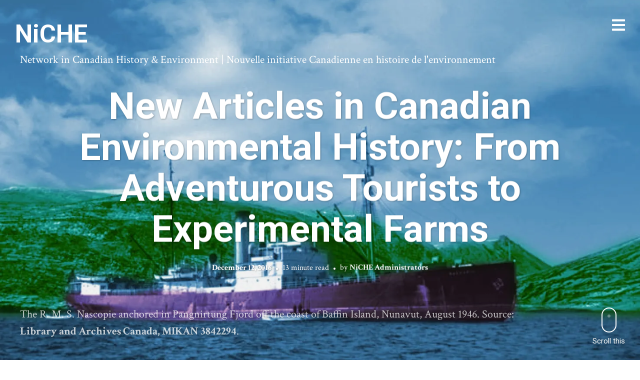

--- FILE ---
content_type: text/html; charset=UTF-8
request_url: https://niche-canada.org/2016/12/12/new-articles-in-canadian-environmental-history-from-adventurous-tourists-to-experimental-farms/
body_size: 26292
content:
<!DOCTYPE html>
<html  xmlns="http://www.w3.org/1999/xhtml" prefix="" lang="en-US" prefix="og: http://ogp.me/ns# fb: http://ogp.me/ns/fb#">
<head>
<meta charset="UTF-8">
<meta name="viewport" content="width=device-width, initial-scale=1, minimal-ui, viewport-fit=cover">
<link rel="profile" href="//gmpg.org/xfn/11">
<link rel="pingback" href="https://niche-canada.org/xmlrpc.php">


<!-- BEGIN Metadata added by the Add-Meta-Tags WordPress plugin -->
<meta name="description" content="From time to time we like to highlight new research in the fields of Canadian environmental history and historical geography that appears in journal articles. This is an ongoing series, in which NiCHE editors write short reviews of recent articles that they have been reading." />
<meta name="keywords" content="reviews, the otter, new research" />
<meta name="dcterms:title" content="New Articles in Canadian Environmental History: From Adventurous Tourists to Experimental Farms" />
<meta name="dcterms:identifier" content="https://niche-canada.org/2016/12/12/new-articles-in-canadian-environmental-history-from-adventurous-tourists-to-experimental-farms/" />
<meta name="dcterms:creator" content="Administrators, NiCHE" />
<meta name="dcterms:created" content="2016-12-12T08:00:18-05:00" />
<meta name="dcterms:available" content="2016-12-12T08:00:18-05:00" />
<meta name="dcterms:modified" content="2018-11-12T16:06:16-05:00" />
<meta name="dcterms:description" content="From time to time we like to highlight new research in the fields of Canadian environmental history and historical geography that appears in journal articles. This is an ongoing series, in which NiCHE editors write short reviews of recent articles that they have been reading." />
<meta name="dcterms:subject" content="reviews" />
<meta name="dcterms:subject" content="the otter" />
<meta name="dcterms:subject" content="new research" />
<meta name="dcterms:language" content="en-US" />
<meta name="dcterms:publisher" content="https://niche-canada.org/" />
<meta name="dcterms:rights" content="https://niche-canada.org/" />
<meta name="dcterms:coverage" content="World" />
<meta name="dcterms:type" content="Text" />
<meta name="dcterms:format" content="text/html" />
<meta name="dcterms:hasPart" content="https://niche-canada.org/2016/12/12/new-articles-in-canadian-environmental-history-from-adventurous-tourists-to-experimental-farms/campbell/" />
<meta name="dcterms:hasPart" content="https://niche-canada.org/2016/12/12/new-articles-in-canadian-environmental-history-from-adventurous-tourists-to-experimental-farms/nwttouristsboat/" />
<!-- END Metadata added by the Add-Meta-Tags WordPress plugin -->

<title>New Articles in Canadian Environmental History: From Adventurous Tourists to Experimental Farms &#8211; NiCHE</title>
<meta name='robots' content='max-image-preview:large' />
	<style>img:is([sizes="auto" i], [sizes^="auto," i]) { contain-intrinsic-size: 3000px 1500px }</style>
	<link rel='dns-prefetch' href='//stats.wp.com' />
<link rel='dns-prefetch' href='//maxcdn.bootstrapcdn.com' />
<link rel='dns-prefetch' href='//fonts.googleapis.com' />
<link rel='dns-prefetch' href='//jetpack.wordpress.com' />
<link rel='dns-prefetch' href='//s0.wp.com' />
<link rel='dns-prefetch' href='//public-api.wordpress.com' />
<link rel='dns-prefetch' href='//0.gravatar.com' />
<link rel='dns-prefetch' href='//1.gravatar.com' />
<link rel='dns-prefetch' href='//2.gravatar.com' />
<link rel='preconnect' href='//i0.wp.com' />
<link rel="alternate" type="application/rss+xml" title="NiCHE &raquo; Feed" href="https://niche-canada.org/feed/" />
<link rel="alternate" type="application/rss+xml" title="NiCHE &raquo; Comments Feed" href="https://niche-canada.org/comments/feed/" />
<link rel="alternate" type="application/rss+xml" title="NiCHE &raquo; New Articles in Canadian Environmental History: From Adventurous Tourists to Experimental Farms Comments Feed" href="https://niche-canada.org/2016/12/12/new-articles-in-canadian-environmental-history-from-adventurous-tourists-to-experimental-farms/feed/" />
<script type="text/javascript">
/* <![CDATA[ */
window._wpemojiSettings = {"baseUrl":"https:\/\/s.w.org\/images\/core\/emoji\/16.0.1\/72x72\/","ext":".png","svgUrl":"https:\/\/s.w.org\/images\/core\/emoji\/16.0.1\/svg\/","svgExt":".svg","source":{"concatemoji":"https:\/\/niche-canada.org\/wp-includes\/js\/wp-emoji-release.min.js?ver=6.8.3"}};
/*! This file is auto-generated */
!function(s,n){var o,i,e;function c(e){try{var t={supportTests:e,timestamp:(new Date).valueOf()};sessionStorage.setItem(o,JSON.stringify(t))}catch(e){}}function p(e,t,n){e.clearRect(0,0,e.canvas.width,e.canvas.height),e.fillText(t,0,0);var t=new Uint32Array(e.getImageData(0,0,e.canvas.width,e.canvas.height).data),a=(e.clearRect(0,0,e.canvas.width,e.canvas.height),e.fillText(n,0,0),new Uint32Array(e.getImageData(0,0,e.canvas.width,e.canvas.height).data));return t.every(function(e,t){return e===a[t]})}function u(e,t){e.clearRect(0,0,e.canvas.width,e.canvas.height),e.fillText(t,0,0);for(var n=e.getImageData(16,16,1,1),a=0;a<n.data.length;a++)if(0!==n.data[a])return!1;return!0}function f(e,t,n,a){switch(t){case"flag":return n(e,"\ud83c\udff3\ufe0f\u200d\u26a7\ufe0f","\ud83c\udff3\ufe0f\u200b\u26a7\ufe0f")?!1:!n(e,"\ud83c\udde8\ud83c\uddf6","\ud83c\udde8\u200b\ud83c\uddf6")&&!n(e,"\ud83c\udff4\udb40\udc67\udb40\udc62\udb40\udc65\udb40\udc6e\udb40\udc67\udb40\udc7f","\ud83c\udff4\u200b\udb40\udc67\u200b\udb40\udc62\u200b\udb40\udc65\u200b\udb40\udc6e\u200b\udb40\udc67\u200b\udb40\udc7f");case"emoji":return!a(e,"\ud83e\udedf")}return!1}function g(e,t,n,a){var r="undefined"!=typeof WorkerGlobalScope&&self instanceof WorkerGlobalScope?new OffscreenCanvas(300,150):s.createElement("canvas"),o=r.getContext("2d",{willReadFrequently:!0}),i=(o.textBaseline="top",o.font="600 32px Arial",{});return e.forEach(function(e){i[e]=t(o,e,n,a)}),i}function t(e){var t=s.createElement("script");t.src=e,t.defer=!0,s.head.appendChild(t)}"undefined"!=typeof Promise&&(o="wpEmojiSettingsSupports",i=["flag","emoji"],n.supports={everything:!0,everythingExceptFlag:!0},e=new Promise(function(e){s.addEventListener("DOMContentLoaded",e,{once:!0})}),new Promise(function(t){var n=function(){try{var e=JSON.parse(sessionStorage.getItem(o));if("object"==typeof e&&"number"==typeof e.timestamp&&(new Date).valueOf()<e.timestamp+604800&&"object"==typeof e.supportTests)return e.supportTests}catch(e){}return null}();if(!n){if("undefined"!=typeof Worker&&"undefined"!=typeof OffscreenCanvas&&"undefined"!=typeof URL&&URL.createObjectURL&&"undefined"!=typeof Blob)try{var e="postMessage("+g.toString()+"("+[JSON.stringify(i),f.toString(),p.toString(),u.toString()].join(",")+"));",a=new Blob([e],{type:"text/javascript"}),r=new Worker(URL.createObjectURL(a),{name:"wpTestEmojiSupports"});return void(r.onmessage=function(e){c(n=e.data),r.terminate(),t(n)})}catch(e){}c(n=g(i,f,p,u))}t(n)}).then(function(e){for(var t in e)n.supports[t]=e[t],n.supports.everything=n.supports.everything&&n.supports[t],"flag"!==t&&(n.supports.everythingExceptFlag=n.supports.everythingExceptFlag&&n.supports[t]);n.supports.everythingExceptFlag=n.supports.everythingExceptFlag&&!n.supports.flag,n.DOMReady=!1,n.readyCallback=function(){n.DOMReady=!0}}).then(function(){return e}).then(function(){var e;n.supports.everything||(n.readyCallback(),(e=n.source||{}).concatemoji?t(e.concatemoji):e.wpemoji&&e.twemoji&&(t(e.twemoji),t(e.wpemoji)))}))}((window,document),window._wpemojiSettings);
/* ]]> */
</script>
<link rel='stylesheet' id='genesis-blocks-style-css-css' href='https://niche-canada.org/wp-content/plugins/genesis-blocks/dist/style-blocks.build.css?ver=1750088555' type='text/css' media='all' />
<link rel='stylesheet' id='font-awesome-css' href='https://niche-canada.org/wp-content/plugins/stagtools/assets/css/fontawesome-all.min.css?ver=5.15.3' type='text/css' media='all' />
<link rel='stylesheet' id='stag-shortcode-styles-css' href='https://niche-canada.org/wp-content/plugins/stagtools/assets/css/stag-shortcodes.css?ver=2.3.8' type='text/css' media='all' />
<link rel='stylesheet' id='sbr_styles-css' href='https://niche-canada.org/wp-content/plugins/reviews-feed/assets/css/sbr-styles.min.css?ver=2.1.1' type='text/css' media='all' />
<link rel='stylesheet' id='sbi_styles-css' href='https://niche-canada.org/wp-content/plugins/instagram-feed/css/sbi-styles.min.css?ver=6.9.1' type='text/css' media='all' />
<style id='wp-emoji-styles-inline-css' type='text/css'>

	img.wp-smiley, img.emoji {
		display: inline !important;
		border: none !important;
		box-shadow: none !important;
		height: 1em !important;
		width: 1em !important;
		margin: 0 0.07em !important;
		vertical-align: -0.1em !important;
		background: none !important;
		padding: 0 !important;
	}
</style>
<link rel='stylesheet' id='wp-block-library-css' href='https://niche-canada.org/wp-includes/css/dist/block-library/style.min.css?ver=6.8.3' type='text/css' media='all' />
<style id='wp-block-library-theme-inline-css' type='text/css'>
.wp-block-audio :where(figcaption){color:#555;font-size:13px;text-align:center}.is-dark-theme .wp-block-audio :where(figcaption){color:#ffffffa6}.wp-block-audio{margin:0 0 1em}.wp-block-code{border:1px solid #ccc;border-radius:4px;font-family:Menlo,Consolas,monaco,monospace;padding:.8em 1em}.wp-block-embed :where(figcaption){color:#555;font-size:13px;text-align:center}.is-dark-theme .wp-block-embed :where(figcaption){color:#ffffffa6}.wp-block-embed{margin:0 0 1em}.blocks-gallery-caption{color:#555;font-size:13px;text-align:center}.is-dark-theme .blocks-gallery-caption{color:#ffffffa6}:root :where(.wp-block-image figcaption){color:#555;font-size:13px;text-align:center}.is-dark-theme :root :where(.wp-block-image figcaption){color:#ffffffa6}.wp-block-image{margin:0 0 1em}.wp-block-pullquote{border-bottom:4px solid;border-top:4px solid;color:currentColor;margin-bottom:1.75em}.wp-block-pullquote cite,.wp-block-pullquote footer,.wp-block-pullquote__citation{color:currentColor;font-size:.8125em;font-style:normal;text-transform:uppercase}.wp-block-quote{border-left:.25em solid;margin:0 0 1.75em;padding-left:1em}.wp-block-quote cite,.wp-block-quote footer{color:currentColor;font-size:.8125em;font-style:normal;position:relative}.wp-block-quote:where(.has-text-align-right){border-left:none;border-right:.25em solid;padding-left:0;padding-right:1em}.wp-block-quote:where(.has-text-align-center){border:none;padding-left:0}.wp-block-quote.is-large,.wp-block-quote.is-style-large,.wp-block-quote:where(.is-style-plain){border:none}.wp-block-search .wp-block-search__label{font-weight:700}.wp-block-search__button{border:1px solid #ccc;padding:.375em .625em}:where(.wp-block-group.has-background){padding:1.25em 2.375em}.wp-block-separator.has-css-opacity{opacity:.4}.wp-block-separator{border:none;border-bottom:2px solid;margin-left:auto;margin-right:auto}.wp-block-separator.has-alpha-channel-opacity{opacity:1}.wp-block-separator:not(.is-style-wide):not(.is-style-dots){width:100px}.wp-block-separator.has-background:not(.is-style-dots){border-bottom:none;height:1px}.wp-block-separator.has-background:not(.is-style-wide):not(.is-style-dots){height:2px}.wp-block-table{margin:0 0 1em}.wp-block-table td,.wp-block-table th{word-break:normal}.wp-block-table :where(figcaption){color:#555;font-size:13px;text-align:center}.is-dark-theme .wp-block-table :where(figcaption){color:#ffffffa6}.wp-block-video :where(figcaption){color:#555;font-size:13px;text-align:center}.is-dark-theme .wp-block-video :where(figcaption){color:#ffffffa6}.wp-block-video{margin:0 0 1em}:root :where(.wp-block-template-part.has-background){margin-bottom:0;margin-top:0;padding:1.25em 2.375em}
</style>
<style id='classic-theme-styles-inline-css' type='text/css'>
/*! This file is auto-generated */
.wp-block-button__link{color:#fff;background-color:#32373c;border-radius:9999px;box-shadow:none;text-decoration:none;padding:calc(.667em + 2px) calc(1.333em + 2px);font-size:1.125em}.wp-block-file__button{background:#32373c;color:#fff;text-decoration:none}
</style>
<link rel='stylesheet' id='ultimate_blocks-cgb-style-css-css' href='https://niche-canada.org/wp-content/plugins/ultimate-blocks/dist/blocks.style.build.css?ver=3.3.5' type='text/css' media='all' />
<link rel='stylesheet' id='gutenberg-pdfjs-css' href='https://niche-canada.org/wp-content/plugins/pdfjs-viewer-shortcode/inc/../blocks/dist/style.css?ver=2.2.2' type='text/css' media='all' />
<link rel='stylesheet' id='mediaelement-css' href='https://niche-canada.org/wp-includes/js/mediaelement/mediaelementplayer-legacy.min.css?ver=4.2.17' type='text/css' media='all' />
<link rel='stylesheet' id='wp-mediaelement-css' href='https://niche-canada.org/wp-includes/js/mediaelement/wp-mediaelement.min.css?ver=6.8.3' type='text/css' media='all' />
<style id='jetpack-sharing-buttons-style-inline-css' type='text/css'>
.jetpack-sharing-buttons__services-list{display:flex;flex-direction:row;flex-wrap:wrap;gap:0;list-style-type:none;margin:5px;padding:0}.jetpack-sharing-buttons__services-list.has-small-icon-size{font-size:12px}.jetpack-sharing-buttons__services-list.has-normal-icon-size{font-size:16px}.jetpack-sharing-buttons__services-list.has-large-icon-size{font-size:24px}.jetpack-sharing-buttons__services-list.has-huge-icon-size{font-size:36px}@media print{.jetpack-sharing-buttons__services-list{display:none!important}}.editor-styles-wrapper .wp-block-jetpack-sharing-buttons{gap:0;padding-inline-start:0}ul.jetpack-sharing-buttons__services-list.has-background{padding:1.25em 2.375em}
</style>
<style id='global-styles-inline-css' type='text/css'>
:root{--wp--preset--aspect-ratio--square: 1;--wp--preset--aspect-ratio--4-3: 4/3;--wp--preset--aspect-ratio--3-4: 3/4;--wp--preset--aspect-ratio--3-2: 3/2;--wp--preset--aspect-ratio--2-3: 2/3;--wp--preset--aspect-ratio--16-9: 16/9;--wp--preset--aspect-ratio--9-16: 9/16;--wp--preset--color--black: #000000;--wp--preset--color--cyan-bluish-gray: #abb8c3;--wp--preset--color--white: #ffffff;--wp--preset--color--pale-pink: #f78da7;--wp--preset--color--vivid-red: #cf2e2e;--wp--preset--color--luminous-vivid-orange: #ff6900;--wp--preset--color--luminous-vivid-amber: #fcb900;--wp--preset--color--light-green-cyan: #7bdcb5;--wp--preset--color--vivid-green-cyan: #00d084;--wp--preset--color--pale-cyan-blue: #8ed1fc;--wp--preset--color--vivid-cyan-blue: #0693e3;--wp--preset--color--vivid-purple: #9b51e0;--wp--preset--color--primary: #6a94e8;--wp--preset--color--secondary: #ffffff;--wp--preset--color--tertiary: #333;--wp--preset--color--quaternary: #EFEFEF;--wp--preset--gradient--vivid-cyan-blue-to-vivid-purple: linear-gradient(135deg,rgba(6,147,227,1) 0%,rgb(155,81,224) 100%);--wp--preset--gradient--light-green-cyan-to-vivid-green-cyan: linear-gradient(135deg,rgb(122,220,180) 0%,rgb(0,208,130) 100%);--wp--preset--gradient--luminous-vivid-amber-to-luminous-vivid-orange: linear-gradient(135deg,rgba(252,185,0,1) 0%,rgba(255,105,0,1) 100%);--wp--preset--gradient--luminous-vivid-orange-to-vivid-red: linear-gradient(135deg,rgba(255,105,0,1) 0%,rgb(207,46,46) 100%);--wp--preset--gradient--very-light-gray-to-cyan-bluish-gray: linear-gradient(135deg,rgb(238,238,238) 0%,rgb(169,184,195) 100%);--wp--preset--gradient--cool-to-warm-spectrum: linear-gradient(135deg,rgb(74,234,220) 0%,rgb(151,120,209) 20%,rgb(207,42,186) 40%,rgb(238,44,130) 60%,rgb(251,105,98) 80%,rgb(254,248,76) 100%);--wp--preset--gradient--blush-light-purple: linear-gradient(135deg,rgb(255,206,236) 0%,rgb(152,150,240) 100%);--wp--preset--gradient--blush-bordeaux: linear-gradient(135deg,rgb(254,205,165) 0%,rgb(254,45,45) 50%,rgb(107,0,62) 100%);--wp--preset--gradient--luminous-dusk: linear-gradient(135deg,rgb(255,203,112) 0%,rgb(199,81,192) 50%,rgb(65,88,208) 100%);--wp--preset--gradient--pale-ocean: linear-gradient(135deg,rgb(255,245,203) 0%,rgb(182,227,212) 50%,rgb(51,167,181) 100%);--wp--preset--gradient--electric-grass: linear-gradient(135deg,rgb(202,248,128) 0%,rgb(113,206,126) 100%);--wp--preset--gradient--midnight: linear-gradient(135deg,rgb(2,3,129) 0%,rgb(40,116,252) 100%);--wp--preset--font-size--small: 13px;--wp--preset--font-size--medium: 20px;--wp--preset--font-size--large: 36px;--wp--preset--font-size--x-large: 42px;--wp--preset--spacing--20: 0.44rem;--wp--preset--spacing--30: 0.67rem;--wp--preset--spacing--40: 1rem;--wp--preset--spacing--50: 1.5rem;--wp--preset--spacing--60: 2.25rem;--wp--preset--spacing--70: 3.38rem;--wp--preset--spacing--80: 5.06rem;--wp--preset--shadow--natural: 6px 6px 9px rgba(0, 0, 0, 0.2);--wp--preset--shadow--deep: 12px 12px 50px rgba(0, 0, 0, 0.4);--wp--preset--shadow--sharp: 6px 6px 0px rgba(0, 0, 0, 0.2);--wp--preset--shadow--outlined: 6px 6px 0px -3px rgba(255, 255, 255, 1), 6px 6px rgba(0, 0, 0, 1);--wp--preset--shadow--crisp: 6px 6px 0px rgba(0, 0, 0, 1);}:where(.is-layout-flex){gap: 0.5em;}:where(.is-layout-grid){gap: 0.5em;}body .is-layout-flex{display: flex;}.is-layout-flex{flex-wrap: wrap;align-items: center;}.is-layout-flex > :is(*, div){margin: 0;}body .is-layout-grid{display: grid;}.is-layout-grid > :is(*, div){margin: 0;}:where(.wp-block-columns.is-layout-flex){gap: 2em;}:where(.wp-block-columns.is-layout-grid){gap: 2em;}:where(.wp-block-post-template.is-layout-flex){gap: 1.25em;}:where(.wp-block-post-template.is-layout-grid){gap: 1.25em;}.has-black-color{color: var(--wp--preset--color--black) !important;}.has-cyan-bluish-gray-color{color: var(--wp--preset--color--cyan-bluish-gray) !important;}.has-white-color{color: var(--wp--preset--color--white) !important;}.has-pale-pink-color{color: var(--wp--preset--color--pale-pink) !important;}.has-vivid-red-color{color: var(--wp--preset--color--vivid-red) !important;}.has-luminous-vivid-orange-color{color: var(--wp--preset--color--luminous-vivid-orange) !important;}.has-luminous-vivid-amber-color{color: var(--wp--preset--color--luminous-vivid-amber) !important;}.has-light-green-cyan-color{color: var(--wp--preset--color--light-green-cyan) !important;}.has-vivid-green-cyan-color{color: var(--wp--preset--color--vivid-green-cyan) !important;}.has-pale-cyan-blue-color{color: var(--wp--preset--color--pale-cyan-blue) !important;}.has-vivid-cyan-blue-color{color: var(--wp--preset--color--vivid-cyan-blue) !important;}.has-vivid-purple-color{color: var(--wp--preset--color--vivid-purple) !important;}.has-black-background-color{background-color: var(--wp--preset--color--black) !important;}.has-cyan-bluish-gray-background-color{background-color: var(--wp--preset--color--cyan-bluish-gray) !important;}.has-white-background-color{background-color: var(--wp--preset--color--white) !important;}.has-pale-pink-background-color{background-color: var(--wp--preset--color--pale-pink) !important;}.has-vivid-red-background-color{background-color: var(--wp--preset--color--vivid-red) !important;}.has-luminous-vivid-orange-background-color{background-color: var(--wp--preset--color--luminous-vivid-orange) !important;}.has-luminous-vivid-amber-background-color{background-color: var(--wp--preset--color--luminous-vivid-amber) !important;}.has-light-green-cyan-background-color{background-color: var(--wp--preset--color--light-green-cyan) !important;}.has-vivid-green-cyan-background-color{background-color: var(--wp--preset--color--vivid-green-cyan) !important;}.has-pale-cyan-blue-background-color{background-color: var(--wp--preset--color--pale-cyan-blue) !important;}.has-vivid-cyan-blue-background-color{background-color: var(--wp--preset--color--vivid-cyan-blue) !important;}.has-vivid-purple-background-color{background-color: var(--wp--preset--color--vivid-purple) !important;}.has-black-border-color{border-color: var(--wp--preset--color--black) !important;}.has-cyan-bluish-gray-border-color{border-color: var(--wp--preset--color--cyan-bluish-gray) !important;}.has-white-border-color{border-color: var(--wp--preset--color--white) !important;}.has-pale-pink-border-color{border-color: var(--wp--preset--color--pale-pink) !important;}.has-vivid-red-border-color{border-color: var(--wp--preset--color--vivid-red) !important;}.has-luminous-vivid-orange-border-color{border-color: var(--wp--preset--color--luminous-vivid-orange) !important;}.has-luminous-vivid-amber-border-color{border-color: var(--wp--preset--color--luminous-vivid-amber) !important;}.has-light-green-cyan-border-color{border-color: var(--wp--preset--color--light-green-cyan) !important;}.has-vivid-green-cyan-border-color{border-color: var(--wp--preset--color--vivid-green-cyan) !important;}.has-pale-cyan-blue-border-color{border-color: var(--wp--preset--color--pale-cyan-blue) !important;}.has-vivid-cyan-blue-border-color{border-color: var(--wp--preset--color--vivid-cyan-blue) !important;}.has-vivid-purple-border-color{border-color: var(--wp--preset--color--vivid-purple) !important;}.has-vivid-cyan-blue-to-vivid-purple-gradient-background{background: var(--wp--preset--gradient--vivid-cyan-blue-to-vivid-purple) !important;}.has-light-green-cyan-to-vivid-green-cyan-gradient-background{background: var(--wp--preset--gradient--light-green-cyan-to-vivid-green-cyan) !important;}.has-luminous-vivid-amber-to-luminous-vivid-orange-gradient-background{background: var(--wp--preset--gradient--luminous-vivid-amber-to-luminous-vivid-orange) !important;}.has-luminous-vivid-orange-to-vivid-red-gradient-background{background: var(--wp--preset--gradient--luminous-vivid-orange-to-vivid-red) !important;}.has-very-light-gray-to-cyan-bluish-gray-gradient-background{background: var(--wp--preset--gradient--very-light-gray-to-cyan-bluish-gray) !important;}.has-cool-to-warm-spectrum-gradient-background{background: var(--wp--preset--gradient--cool-to-warm-spectrum) !important;}.has-blush-light-purple-gradient-background{background: var(--wp--preset--gradient--blush-light-purple) !important;}.has-blush-bordeaux-gradient-background{background: var(--wp--preset--gradient--blush-bordeaux) !important;}.has-luminous-dusk-gradient-background{background: var(--wp--preset--gradient--luminous-dusk) !important;}.has-pale-ocean-gradient-background{background: var(--wp--preset--gradient--pale-ocean) !important;}.has-electric-grass-gradient-background{background: var(--wp--preset--gradient--electric-grass) !important;}.has-midnight-gradient-background{background: var(--wp--preset--gradient--midnight) !important;}.has-small-font-size{font-size: var(--wp--preset--font-size--small) !important;}.has-medium-font-size{font-size: var(--wp--preset--font-size--medium) !important;}.has-large-font-size{font-size: var(--wp--preset--font-size--large) !important;}.has-x-large-font-size{font-size: var(--wp--preset--font-size--x-large) !important;}
:where(.wp-block-post-template.is-layout-flex){gap: 1.25em;}:where(.wp-block-post-template.is-layout-grid){gap: 1.25em;}
:where(.wp-block-columns.is-layout-flex){gap: 2em;}:where(.wp-block-columns.is-layout-grid){gap: 2em;}
:root :where(.wp-block-pullquote){font-size: 1.5em;line-height: 1.6;}
</style>
<link rel='stylesheet' id='ub-extension-style-css-css' href='https://niche-canada.org/wp-content/plugins/ultimate-blocks/src/extensions/style.css?ver=6.8.3' type='text/css' media='all' />
<link rel='stylesheet' id='ctf_styles-css' href='https://niche-canada.org/wp-content/plugins/custom-twitter-feeds/css/ctf-styles.min.css?ver=2.3.1' type='text/css' media='all' />
<link rel='stylesheet' id='ts_fab_css-css' href='https://niche-canada.org/wp-content/plugins/fancier-author-box/css/ts-fab.min.css?ver=1.4' type='text/css' media='all' />
<link rel='stylesheet' id='cff-css' href='https://niche-canada.org/wp-content/plugins/custom-facebook-feed/assets/css/cff-style.min.css?ver=4.3.2' type='text/css' media='all' />
<link rel='stylesheet' id='sb-font-awesome-css' href='https://maxcdn.bootstrapcdn.com/font-awesome/4.7.0/css/font-awesome.min.css?ver=6.8.3' type='text/css' media='all' />
<link rel='stylesheet' id='sidebar-login-css' href='https://niche-canada.org/wp-content/plugins/sidebar-login/build/sidebar-login.css?ver=1616025655' type='text/css' media='all' />
<link rel='stylesheet' id='stag-google-fonts-css' href='//fonts.googleapis.com/css?family=Crimson+Text%3Aregular%2Citalic%2C700%7CRoboto%3Aregular%2Citalic%2C700&#038;subset=latin%2Clatin&#038;ver=2.3.5' type='text/css' media='all' />
<link rel='stylesheet' id='stag-style-css' href='https://niche-canada.org/wp-content/themes/ink/style.css?ver=2.3.5' type='text/css' media='all' />
<style id='akismet-widget-style-inline-css' type='text/css'>

			.a-stats {
				--akismet-color-mid-green: #357b49;
				--akismet-color-white: #fff;
				--akismet-color-light-grey: #f6f7f7;

				max-width: 350px;
				width: auto;
			}

			.a-stats * {
				all: unset;
				box-sizing: border-box;
			}

			.a-stats strong {
				font-weight: 600;
			}

			.a-stats a.a-stats__link,
			.a-stats a.a-stats__link:visited,
			.a-stats a.a-stats__link:active {
				background: var(--akismet-color-mid-green);
				border: none;
				box-shadow: none;
				border-radius: 8px;
				color: var(--akismet-color-white);
				cursor: pointer;
				display: block;
				font-family: -apple-system, BlinkMacSystemFont, 'Segoe UI', 'Roboto', 'Oxygen-Sans', 'Ubuntu', 'Cantarell', 'Helvetica Neue', sans-serif;
				font-weight: 500;
				padding: 12px;
				text-align: center;
				text-decoration: none;
				transition: all 0.2s ease;
			}

			/* Extra specificity to deal with TwentyTwentyOne focus style */
			.widget .a-stats a.a-stats__link:focus {
				background: var(--akismet-color-mid-green);
				color: var(--akismet-color-white);
				text-decoration: none;
			}

			.a-stats a.a-stats__link:hover {
				filter: brightness(110%);
				box-shadow: 0 4px 12px rgba(0, 0, 0, 0.06), 0 0 2px rgba(0, 0, 0, 0.16);
			}

			.a-stats .count {
				color: var(--akismet-color-white);
				display: block;
				font-size: 1.5em;
				line-height: 1.4;
				padding: 0 13px;
				white-space: nowrap;
			}
		
</style>
<link rel='stylesheet' id='newsletter-css' href='https://niche-canada.org/wp-content/plugins/newsletter/style.css?ver=8.9.0' type='text/css' media='all' />
<link rel='stylesheet' id='sharedaddy-css' href='https://niche-canada.org/wp-content/plugins/jetpack/modules/sharedaddy/sharing.css?ver=14.7' type='text/css' media='all' />
<link rel='stylesheet' id='social-logos-css' href='https://niche-canada.org/wp-content/plugins/jetpack/_inc/social-logos/social-logos.min.css?ver=14.7' type='text/css' media='all' />
<script type="text/javascript" src="https://niche-canada.org/wp-includes/js/jquery/jquery.min.js?ver=3.7.1" id="jquery-core-js"></script>
<script type="text/javascript" src="https://niche-canada.org/wp-includes/js/jquery/jquery-migrate.min.js?ver=3.4.1" id="jquery-migrate-js"></script>
<script type="text/javascript" src="https://niche-canada.org/wp-content/plugins/fancier-author-box/js/ts-fab.min.js?ver=1.4" id="ts_fab_js-js"></script>
<link rel="https://api.w.org/" href="https://niche-canada.org/wp-json/" /><link rel="alternate" title="JSON" type="application/json" href="https://niche-canada.org/wp-json/wp/v2/posts/13095" /><link rel="EditURI" type="application/rsd+xml" title="RSD" href="https://niche-canada.org/xmlrpc.php?rsd" />
<meta name="generator" content="WordPress 6.8.3" />
<link rel="canonical" href="https://niche-canada.org/2016/12/12/new-articles-in-canadian-environmental-history-from-adventurous-tourists-to-experimental-farms/" />
<link rel='shortlink' href='https://niche-canada.org/?p=13095' />
<link rel="alternate" title="oEmbed (JSON)" type="application/json+oembed" href="https://niche-canada.org/wp-json/oembed/1.0/embed?url=https%3A%2F%2Fniche-canada.org%2F2016%2F12%2F12%2Fnew-articles-in-canadian-environmental-history-from-adventurous-tourists-to-experimental-farms%2F" />
<link rel="alternate" title="oEmbed (XML)" type="text/xml+oembed" href="https://niche-canada.org/wp-json/oembed/1.0/embed?url=https%3A%2F%2Fniche-canada.org%2F2016%2F12%2F12%2Fnew-articles-in-canadian-environmental-history-from-adventurous-tourists-to-experimental-farms%2F&#038;format=xml" />
	<style>img#wpstats{display:none}</style>
			<style id="stag-custom-css" type="text/css">
		body,
		.site,
		hr:not(.stag-divider)::before,
		.stag-divider--plain::before {
			background-color: #ffffff;
		}
		body, .entry-subtitle,
		.rcp_level_description,
		.rcp_price,
		.rcp_level_duration ,
		.rcp_lost_password a {
			font-family: "Crimson Text";
		}
		.archive-header__title span,
		.ink-contact-form .stag-alert {
			color: #6a94e8;
		}
		.accent-background,
		.stag-button.instagram-follow-link,
		button,
		.button,
		.locked-options .stag-button,
		input[type="reset"],
		input[type="submit"],
		input[type="button"],
		.hover-overlay .post-content-overlay button:hover {
			background-color: #6a94e8;
		}
		a,
		.widget-area .widget .textwidget a:not(.stag-button),
		.site-nav .textwidget a:not(.stag-button),
		.ink-contact-form .stag-alert {
			border-color: #6a94e8;
		}
		h1, h2, h3, h4, h5, h6, .button, .stag-button, input[type="submit"], input[type="reset"],
		.button-secondary, legend, .rcp_subscription_level_name, .post-navigation, .article-cover__arrow, .post-content-overlay,
		.entry-title .entry-title-primary, .page-links,
		.rcp_form label,
		label,
		.widget_recent_entries .post-date,
		span.entry-subtitle.entry-subtitle,
		.custom-header-description,
		#infinite-handle,
		.pagination,
		table th,
		.premium-tag,
		.sticky-tag {
			font-family: "Roboto";
		}
		.post-grid {
			border-color: #ffffff;
		}

		.custom-header-cover {
						background-color: #000;
			opacity: 0.4;
		}

		
			</style>
	<!-- All in one Favicon 4.8 --><link rel="shortcut icon" href="http://niche-canada.org/wp-content/uploads/2013/11/favicon.ico" />
<link rel="icon" href="https://i0.wp.com/niche-canada.org/wp-content/uploads/2023/11/cropped-IMG_1012-1.webp?fit=32%2C32&#038;ssl=1" sizes="32x32" />
<link rel="icon" href="https://i0.wp.com/niche-canada.org/wp-content/uploads/2023/11/cropped-IMG_1012-1.webp?fit=192%2C192&#038;ssl=1" sizes="192x192" />
<link rel="apple-touch-icon" href="https://i0.wp.com/niche-canada.org/wp-content/uploads/2023/11/cropped-IMG_1012-1.webp?fit=180%2C180&#038;ssl=1" />
<meta name="msapplication-TileImage" content="https://i0.wp.com/niche-canada.org/wp-content/uploads/2023/11/cropped-IMG_1012-1.webp?fit=270%2C270&#038;ssl=1" />
		<style type="text/css" id="wp-custom-css">
			/*
You can add your own CSS here.

Click the help icon above to learn more.
*/
.entry-content p {margin-bottom:25px!important;}

p {
  font-size: 22px;
margin: 5px 10px;
}

::-moz-selection {
    background-color: #6a94e8;
    color: #fff;
}
 
::selection {
    background-color: #6a94e8;
    color: #fff;

}

a:visited, a:link, a:active
{
	border-bottom: none
}

a:visited, a:link, a:active
{
	font-weight:bold;
}

a:hover {
    color: #6a94e8;
}

ul {
  font-size: 22px;
  margin-left: 45px;
  margin-bottom: 25px!important;
}

h3 {
	margin-bottom: 5px!important;}

figure.mvpi50 .wp-block-embed__wrapper iframe.wp-embedded-content { width: 100% !important; }		</style>
		
<!-- START - Open Graph and Twitter Card Tags 3.3.5 -->
 <!-- Facebook Open Graph -->
  <meta property="og:locale" content="en_US"/>
  <meta property="og:site_name" content="NiCHE"/>
  <meta property="og:title" content="New Articles in Canadian Environmental History: From Adventurous Tourists to Experimental Farms"/>
  <meta property="og:url" content="https://niche-canada.org/2016/12/12/new-articles-in-canadian-environmental-history-from-adventurous-tourists-to-experimental-farms/"/>
  <meta property="og:type" content="article"/>
  <meta property="og:description" content="From time to time we like to highlight new research in the fields of Canadian environmental history and historical geography that appears in journal articles. This is an ongoing series, in which NiCHE editors write short reviews of recent articles that they have been reading. Here are our picks:"/>
  <meta property="og:image" content="https://niche-canada.org/wp-content/uploads/2016/12/NWTTouristsBoat.jpg"/>
  <meta property="og:image:url" content="https://niche-canada.org/wp-content/uploads/2016/12/NWTTouristsBoat.jpg"/>
  <meta property="og:image:secure_url" content="https://niche-canada.org/wp-content/uploads/2016/12/NWTTouristsBoat.jpg"/>
  <meta property="article:published_time" content="2016-12-12T08:00:18-05:00"/>
  <meta property="article:modified_time" content="2018-11-12T16:06:16-05:00" />
  <meta property="og:updated_time" content="2018-11-12T16:06:16-05:00" />
  <meta property="article:section" content="Reviews"/>
  <meta property="article:section" content="The Otter"/>
 <!-- Google+ / Schema.org -->
  <meta itemprop="name" content="New Articles in Canadian Environmental History: From Adventurous Tourists to Experimental Farms"/>
  <meta itemprop="headline" content="New Articles in Canadian Environmental History: From Adventurous Tourists to Experimental Farms"/>
  <meta itemprop="description" content="From time to time we like to highlight new research in the fields of Canadian environmental history and historical geography that appears in journal articles. This is an ongoing series, in which NiCHE editors write short reviews of recent articles that they have been reading. Here are our picks:"/>
  <meta itemprop="image" content="https://niche-canada.org/wp-content/uploads/2016/12/NWTTouristsBoat.jpg"/>
  <meta itemprop="datePublished" content="2016-12-12"/>
  <meta itemprop="dateModified" content="2018-11-12T16:06:16-05:00" />
  <meta itemprop="author" content="NiCHE Administrators"/>
  <!--<meta itemprop="publisher" content="NiCHE"/>--> <!-- To solve: The attribute publisher.itemtype has an invalid value -->
 <!-- Twitter Cards -->
  <meta name="twitter:title" content="New Articles in Canadian Environmental History: From Adventurous Tourists to Experimental Farms"/>
  <meta name="twitter:url" content="https://niche-canada.org/2016/12/12/new-articles-in-canadian-environmental-history-from-adventurous-tourists-to-experimental-farms/"/>
  <meta name="twitter:description" content="From time to time we like to highlight new research in the fields of Canadian environmental history and historical geography that appears in journal articles. This is an ongoing series, in which NiCHE editors write short reviews of recent articles that they have been reading. Here are our picks:"/>
  <meta name="twitter:image" content="https://niche-canada.org/wp-content/uploads/2016/12/NWTTouristsBoat.jpg"/>
  <meta name="twitter:card" content="summary_large_image"/>
 <!-- SEO -->
 <!-- Misc. tags -->
 <!-- is_singular -->
<!-- END - Open Graph and Twitter Card Tags 3.3.5 -->
	
</head>
<body class="wp-singular post-template-default single single-post postid-13095 single-format-standard wp-embed-responsive wp-theme-ink no-touch header-over sidebar-navigation hover-overlay stagtools" data-layout="">

<nav class="site-nav" role="complementary">
	<div class="site-nav--scrollable-container">
		<i class="fas fa-times close-nav"></i>

		
					<aside id="text-78" class="site-nav__section widget_text">			<div class="textwidget"><img data-recalc-dims="1" src="https://i0.wp.com/niche-canada.org/wp-content/uploads/buttons/side-logo.png?w=970" alt="NiCHE Canada Logo" />

<table>
    <tr>
        <td>
            <a href="https://twitter.com/NiCHE_Canada" target="_blank" rel="noopener">
                <img data-recalc-dims="1" class="alignleft wp-image-24561" src="https://i0.wp.com/niche-canada.org/wp-content/uploads/2024/06/11053969_x_logo_twitter_new_brand_icon.png?resize=50%2C50&#038;ssl=1" alt="Twitter" width="50" height="50" />
            </a>
        </td>
        <td>
            <a href="https://www.facebook.com/NiCHE.Canada/" target="_blank" rel="noopener">
                <img data-recalc-dims="1" class="alignleft wp-image-24562" src="https://i0.wp.com/niche-canada.org/wp-content/uploads/2024/06/5282541_fb_social-media_facebook_facebook-logo_social-network_icon.png?resize=50%2C50&#038;ssl=1" alt="Facebook" width="50" height="50" />
            </a>
        </td>
        <td>
            <a href="https://www.instagram.com/niche.canada/?hl=en" target="_blank" rel="noopener">
                <img data-recalc-dims="1" class="alignleft wp-image-24563" src="https://i0.wp.com/niche-canada.org/wp-content/uploads/2024/06/8679433_instagram_fill_icon.png?resize=50%2C50&#038;ssl=1" alt="Instagram" width="50" height="50" />
            </a>
        </td>
        <td>
            <a href="https://niche-canada.org/subscribe/" target="_blank" rel="noopener">
                <img data-recalc-dims="1" class="wp-image-24564 alignleft" src="https://i0.wp.com/niche-canada.org/wp-content/uploads/2020/10/iconfinder_shop_email_1469738-1.png?resize=50%2C50&#038;ssl=1" alt="Email Subscription" width="50" height="50" />
            </a>
        </td>
    </tr>
    <tr>
        <td>
            <a href="https://www.threads.net/@niche.canada" target="_blank" rel="noopener">
                <img data-recalc-dims="1" class="alignleft" src="https://i0.wp.com/niche-canada.org/wp-content/uploads/2024/06/11001951_threads_logo_brand_sign_contained_icon.png?resize=50%2C50&#038;ssl=1" alt="Threads" width="50" height="50" />
            </a>
        </td>
        <td>
            <a href="https://www.linkedin.com/company/network-in-canadian-history-and-environment-niche/" target="_blank" rel="noopener">
                <img data-recalc-dims="1" class="alignleft" src="https://i0.wp.com/niche-canada.org/wp-content/uploads/2024/06/104493_linkedin_icon.png?resize=50%2C50&#038;ssl=1" alt="LinkedIn" width="50" height="50" />
            </a>
        </td>
        <td>
            <a href="https://bsky.app/profile/nichecanada.bsky.social" target="_blank" rel="noopener">
                <img data-recalc-dims="1" class="alignleft" src="https://i0.wp.com/niche-canada.org/wp-content/uploads/2024/06/bskyicon.png?resize=50%2C50&#038;ssl=1" alt="BlueSky" width="50" height="50" />
            </a>
        </td>
        <td>
            <a href="https://www.youtube.com/@niche.canada" target="_blank" rel="noopener">
                <img data-recalc-dims="1" class="alignleft" src="https://i0.wp.com/niche-canada.org/wp-content/uploads/2024/06/5282548_play_player_video_youtube_youtuble-logo_icon.png?resize=50%2C50&#038;ssl=1" alt="YouTube" width="50" height="50" />
            </a>
        </td>
    </tr>
</table></div>
		</aside><aside id="nav_menu-3" class="site-nav__section widget_nav_menu"><div class="menu-main-container"><ul id="menu-main" class="menu"><li id="menu-item-23" class="menu-item menu-item-type-custom menu-item-object-custom menu-item-23"><a href="/about">About</a></li>
<li id="menu-item-35013" class="menu-item menu-item-type-post_type menu-item-object-page menu-item-35013"><a href="https://niche-canada.org/support/">Donate to NiCHE</a></li>
<li id="menu-item-53381" class="menu-item menu-item-type-post_type menu-item-object-page menu-item-53381"><a href="https://niche-canada.org/shop-niche-merchandise/">Shop NiCHE Merchandise</a></li>
<li id="menu-item-27813" class="menu-item menu-item-type-post_type menu-item-object-page menu-item-27813"><a href="https://niche-canada.org/subscribe/">Subscribe to Newsletters</a></li>
<li id="menu-item-59772" class="menu-item menu-item-type-post_type menu-item-object-page menu-item-59772"><a href="https://niche-canada.org/partner-with-niche/">Partner with NiCHE</a></li>
<li id="menu-item-15788" class="menu-item menu-item-type-post_type menu-item-object-page menu-item-15788"><a href="https://niche-canada.org/guidelines-for-contributors/">Write for NiCHE</a></li>
<li id="menu-item-26" class="menu-item menu-item-type-custom menu-item-object-custom menu-item-has-children menu-item-26"><a href="/category/the-otter/">The Otter ~ La Loutre Blog</a>
<ul class="sub-menu">
	<li id="menu-item-50244" class="menu-item menu-item-type-post_type menu-item-object-page menu-item-50244"><a href="https://niche-canada.org/niche-series/">The Otter – La Loutre Series</a></li>
	<li id="menu-item-50671" class="menu-item menu-item-type-post_type menu-item-object-page menu-item-50671"><a href="https://niche-canada.org/open-niche-series-calls-for-submissions/">Open Calls for Submissions</a></li>
	<li id="menu-item-50504" class="menu-item menu-item-type-post_type menu-item-object-page menu-item-50504"><a href="https://niche-canada.org/contenu-francais-de-la-loutre/">Contenu français de la Loutre</a></li>
</ul>
</li>
<li id="menu-item-17332" class="menu-item menu-item-type-post_type menu-item-object-page menu-item-17332"><a href="https://niche-canada.org/publications/">Publications</a></li>
<li id="menu-item-58226" class="menu-item menu-item-type-post_type menu-item-object-page menu-item-58226"><a href="https://niche-canada.org/niche-prize/">NiCHE Prize</a></li>
<li id="menu-item-32976" class="menu-item menu-item-type-post_type menu-item-object-page menu-item-32976"><a href="https://niche-canada.org/newscholars/">New Scholars Community</a></li>
<li id="menu-item-5" class="menu-item menu-item-type-custom menu-item-object-custom menu-item-5"><a href="/research">Projects</a></li>
<li id="menu-item-16" class="menu-item menu-item-type-custom menu-item-object-custom menu-item-16"><a href="/events">Events</a></li>
<li id="menu-item-37" class="menu-item menu-item-type-custom menu-item-object-custom menu-item-37"><a href="/category/media/">Media</a></li>
<li id="menu-item-34" class="menu-item menu-item-type-custom menu-item-object-custom menu-item-34"><a href="/resources">Resources</a></li>
<li id="menu-item-1389" class="menu-item menu-item-type-post_type menu-item-object-page menu-item-1389"><a href="https://niche-canada.org/digital-tools/">Digital Tools and Methods</a></li>
</ul></div></aside><aside id="search-6" class="site-nav__section widget_search"><h4 class="widgettitle">Search NiCHE</h4><form role="search" method="get" class="search-form" action="https://niche-canada.org/">
	<label>
		<span class="screen-reader-text">Search for:</span>
		<input type="search" class="search-field" placeholder="Search &hellip;" value="" name="s" title="Search for:">
	</label>
	<button type="submit" class="search-submit"><i class="fas fa-search"></i></button>
</form>
</aside><aside id="block-3" class="site-nav__section widget_block">
<h2 class="wp-block-heading">Nature's Past Podcast: Episode 73</h2>
</aside><aside id="block-4" class="site-nav__section widget_block widget_media_audio">
<figure class="wp-block-audio"><audio controls src="https://archive.org/download/naturespast73/natures-past73.mp3"></audio></figure>
</aside><aside id="text-83" class="site-nav__section widget_text">			<div class="textwidget"><p><a href="https://niche-canada.org/request-user-account/">Register for a NiCHE Account</a></p>
</div>
		</aside><aside id="wp_sidebarlogin-6" class="site-nav__section widget_wp_sidebarlogin"><h4 class="widgettitle">Login</h4><div class="sidebar-login-form"><form name="loginform" id="loginform" action="https://niche-canada.org/wp-login.php" method="post"><p class="login-username">
				<label for="user_login">Username</label>
				<input type="text" name="log" id="user_login" autocomplete="username" class="input" value="" size="20" />
			</p><p class="login-password">
				<label for="user_pass">Password</label>
				<input type="password" name="pwd" id="user_pass" autocomplete="current-password" spellcheck="false" class="input" value="" size="20" />
			</p><p class="login-remember"><label><input name="rememberme" type="checkbox" id="rememberme" value="forever" checked="checked" /> Remember Me</label></p><p class="login-submit">
				<input type="submit" name="wp-submit" id="wp-submit" class="button button-primary" value="Log In" />
				<input type="hidden" name="redirect_to" value="https://niche-canada.org/2016/12/12/new-articles-in-canadian-environmental-history-from-adventurous-tourists-to-experimental-farms/?_login=83c1154eb9" />
			</p></form><ul class="sidebar-login-links pagenav sidebar_login_links"><li class="lost_password-link"><a href="https://niche-canada.org/wp-login.php?action=lostpassword">Lost Password</a></li></ul></div></aside>			</div>
</nav>
<div class="site-nav-overlay"></div>

<div id="page" class="hfeed site">

	<div id="content" class="site-content">

		<header id="masthead" class="site-header">

			<div class="site-branding">
									<h1 class="site-title"><a href="https://niche-canada.org">NiCHE</a></h1>
				
				<p class="site-description">Network in Canadian History &amp; Environment | Nouvelle initiative Canadienne en histoire de l&#039;environnement</p>
			</div>

						
			<a href="#" id="site-navigation-toggle" class="site-navigation-toggle"><i class="fas fa-bars"></i></a>

			

		</header><!-- #masthead -->

		
		
	
	<style type="text/css" scoped>
					.article-cover--13095 { background-color: #000000; }
		
		.background-video { opacity: 0.95; }

					.article-cover__background { background-image: url(https://i0.wp.com/niche-canada.org/wp-content/uploads/2016/12/NWTTouristsBoat.jpg?fit=1475%2C974&#038;ssl=1); opacity: 0.95; }
			</style>

	
<div class="article-cover article-cover--13095 ">
	<div class="article-cover__background stag-image--none"></div>

	
	<div class="article-cover__inner">
		<div class="article-cover__content">
			
			
			<h1 class="entry-title">
				New Articles in Canadian Environmental History: From Adventurous Tourists to Experimental Farms
							</h1>

			<footer class="entry-meta">
				<span class="posted-on"><a href="https://niche-canada.org/2016/12/12/new-articles-in-canadian-environmental-history-from-adventurous-tourists-to-experimental-farms/" title="8:00 am" rel="bookmark"><time class="entry-date published" datetime="2016-12-12T08:00:18-05:00">December 12, 2016</time><time class="updated" datetime="2018-11-12T16:06:16-05:00">November 12, 2018</time></a></span><span class="reading-time">13 minute read</span><span class="byline">by <span class="author vcard"><a class="url fn n" href="https://niche-canada.org/author/niche-website-team/">NiCHE Administrators</a></span></span>							</footer>

					</div>
	</div>

		<div class="article-cover__caption">
		<p>The R. M. S. Nascopie anchored in Pangnirtung Fjord off the coast of Baffin Island, Nunavut,
August 1946. Source: <a href="http://collectionscanada.gc.ca/ourl/res.php?url_ver=Z39.88-2004&amp;url_tim=2016-12-02T19%3A42%3A40Z&amp;url_ctx_fmt=info%3Aofi%2Ffmt%3Akev%3Amtx%3Actx&amp;rft_dat=3842294&amp;rfr_id=info%3Asid%2Fcollectionscanada.gc.ca%3Apam&amp;lang=eng">Library and Archives Canada, MIKAN 3842294</a>.</p>
	</div>
	
	<a id="scroll-to-content" class="article-cover__arrow
		">
		<span></span>
					Scroll this			</a>

</div>

	<main id="main" class="site-main ">

		<div class="post-content-wrapper">

			<div class="content-area">
								
					
<article id="post-13095" class="post-13095 post type-post status-publish format-standard has-post-thumbnail hentry category-the-otter-reviews category-the-otter tag-new-research">

	<div class="entry-content">
		<p>From time to time we like to highlight new research in the fields of Canadian environmental history and historical geography that appears in journal articles. This is an ongoing series, in which NiCHE editors write short reviews of recent articles that they have been reading. Here are our picks:</p>
<figure id="attachment_9644" aria-describedby="caption-attachment-9644" style="width: 120px" class="wp-caption alignleft"><img data-recalc-dims="1" decoding="async" class="wp-image-9644 size-full" src="https://i0.wp.com/niche-canada.org/wp-content/uploads/2013/07/seankherajmic-e1441632701158.jpeg?resize=120%2C120" width="120" height="120" /><figcaption id="caption-attachment-9644" class="wp-caption-text">Sean Kheraj, NiCHE Director and Editor-in-Chief</figcaption></figure>
<h3>Sean&#8217;s Pick</h3>
<p><strong>Adcock, Tina. <a href="https://muse.jhu.edu/article/619052/pdf" target="_blank" rel="noopener">“The Maximum of Mishap: Adventurous Tourists and the State in the Northwest Territories, 1926-1948”</a> <em>Histoire Sociale/Social History</em>, 49, no. 99 (June 2016): 431-452.</strong></p>
<p>Surprise! My pick for our latest round-up of mini-reviews of journal articles in Canadian environmental history comes from one of our own NiCHE editors, Tina Adcock.</p>
<p>Earlier this year, Adcock published a wonderful new article in <a href="http://niche-canada.org/2016/06/01/special-issue-of-histoire-socialesocial-history-on-the-history-of-tourism-in-canada/" target="_blank" rel="noopener">a special issue of <em>Histoire Sociale/Social History</em> on the history of tourism</a>. Her article offers a unique case study that underlines the significance of the environmental and geographic contexts of tourism. Unlike in many other parts of Canada in the interwar period, government administrators for the Northwest Territories did not welcome the advent of modern tourism. Whereas governments in the southern provinces were turning toward tourism (especially in parts of the country suffering from low industrial employment) as a new modern industry, administrators in the Northwest Territories struggled to develop adequate policies to manage the problem of what Adcock refers to as &#8220;adventurous tourists.&#8221; I love this term. It accurately captures a particular type of tourist we might call an adventure tourist today. These were the progenitors of the rock climbers, skydivers, and other &#8220;extreme&#8221; or &#8220;adventure&#8221; tourists of the present. My uncle once operated a hotel in the Arctic so I&#8217;m familiar with the descriptions Adcock provides of wealthy adventurers (particularly wealthy Americans) who came to the Northwest Territories in search of wild, dangerous experiences.</p>
<p>The trouble, of course, for administrators in the Northwest Territories was that these tourists did not bring economic benefits to the region. Instead, they were economic liabilities. Who was responsible for rescuing the overly enthusiastic, but under prepared adventurer? Who would save these Arctic explorer imitators? Rather than attempting to weed out the phoney &#8220;scientific&#8221; expeditions, administrators sought new policies to deter would-be tourists and limit the government&#8217;s liability.</p>
<p>The unusual approach to tourism policy in the Northwest Territories was governed, in part, by environmental and geographic factors that set the territories apart from the south. Tourism in the north, as Adcock shows, occurred under different environmental conditions and as a result drew a different type of tourist, the troublesome adventurous tourist.</p>
<figure id="attachment_8280" aria-describedby="caption-attachment-8280" style="width: 150px" class="wp-caption alignleft"><img data-recalc-dims="1" decoding="async" class="wp-image-8280 size-full" src="https://i0.wp.com/niche-canada.org/wp-content/uploads/2015/03/Campbell.jpg?resize=150%2C150" alt="Campbell" width="150" height="150" srcset="https://i0.wp.com/niche-canada.org/wp-content/uploads/2015/03/Campbell.jpg?w=150&amp;ssl=1 150w, https://i0.wp.com/niche-canada.org/wp-content/uploads/2015/03/Campbell.jpg?resize=50%2C50&amp;ssl=1 50w" sizes="(max-width: 150px) 100vw, 150px" /><figcaption id="caption-attachment-8280" class="wp-caption-text">Claire Campbell, NiCHE Editor</figcaption></figure>
<h3>Claire&#8217;s Pick</h3>
<p><strong>Teresa Devor, <a href="https://journals.lib.unb.ca/index.php/Acadiensis/article/view/22686" target="_blank" rel="noopener">“The Explanatory Power of Climate History for the 19th-Century Maritimes and Newfoundland: A Prospectus,”</a> <em>Acadiensis </em>43:2 (2014) 57-78</strong></p>
<p><strong>Jason Hall, <a href="https://journals.lib.unb.ca/index.php/acadiensis/article/view/24358/28201" target="_blank" rel="noopener">“Maliseet Cultivation and Climatic Resilience on the Wolastokw/St. John River During the Little Ice Age,”</a> <em>Acadiensis</em> 44:2 (2015) 3-25.</strong></p>
<p>I’ve had to turn on my space heater and start wearing socks, so it seemed fitting that I was drawn to two articles about climate, cold, and adaptation. I’m cheating here a bit by articlesmushing, but these pieces by Teresa Devor and Jason Hall are such a wonderful match that I couldn’t resist. It’s terrific to see such good environmental history coming out of the Atlantic region, for one, and such a useful pairing in the burgeoning <a href="http://niche-canada.org/2016/05/02/environment-canada-climate-history-collection-an-update/">field of climate history</a>.</p>
<p>These two pieces would make an excellent combination for teaching. Climate history is still quite new to most of our students (my seminar was blown away by the idea that the Vikings experienced global warming). Devor gives us a useful overview of climate history in the north Atlantic, but it’s the erratic seasonality of the Little Ice Age that really humanizes the story. She shows how different intensities of winter affected agriculture and transportation over the decades of the nineteenth century. (L.M. Montgomery insisted that the Island was never “frozen up” until February, responding to a [American, no doubt] perception of the Island as remote and ice-bound.) Then Devor lays these oscillations atop other regional features like topography to show how climate exacerbated frost, isolation, and poverty. While she notes some strategies used by farmers to adapt to these limitations, it is Hall’s account of Maliseet farming that really underscores the usefulness of local knowledge in protecting cultivation through chilly climates. The fields (plural) along the mid-St. John River or Wəlastəkw reflected Maliseet knowledge of growing seasons, flood patterns, and intervale microclimates, and the targeted use of certain varieties, harvesting, and storage practices adapted to the strict growing season.</p>
<p>These articles also are explicitly about historical methods and, even better, historical blind-spots – how we know what we know, and that there are plenty of things we don’t know. Devor runs through “the sources, methods, and groundwork for regional climate history,” from ice cores to ocean patterns like El Niño (I admit some of this went over my head). Hall, on the other hand, begins by pointing out a fundamental historiographical oversight: that historians failed to recognize the extensive cultivation of maize and other crops because they took their (mis)cues from the reports of observers who did not travel into the interior; did not recognize certain cultivars; and did not see the seasonal and gendered work of cultivation adapted to the regional climate. (Thus maize appears in history only when Europeans notice it.) This resonates with the <a href="http://yalebooks.com/book/9780300207668/saltwater-frontier">exciting</a> <a href="http://www.hup.harvard.edu/catalog.php?isbn=9780674281417&amp;content=toc">scholarship</a> appearing on the First Peoples and older landscapes of the northeast.</p>
<p>My students couldn’t really understand eighteenth-century weather diarists; <em>why </em>did they keep writing this stuff down, they asked. We may be vulnerable to climate change, but we’re so insulated to weather that it can be difficult to reinhabit the early modern proximity to, dependency on, curiosity about, changes in temperature. I wonder, too, if we can gauge how much human intervention added to what Devor calls the “tumult” of climatic change. (With the Anthropocene, of course, it’s much easier to make that correlation). In discussing Maliseet agriculture, Hall supplies another way of both accessing this past and situating ourselves in it. Here plants become artifacts and landmarks. The Maliseet planted a new diversity of food and medicinal crops in close proximity. These plants and the fields in which they sat later signaled to colonists the location of good farmland – and thus enabled the success of settler agriculture. If only we would heed some of their other acquired wisdoms.</p>
<figure id="attachment_8273" aria-describedby="caption-attachment-8273" style="width: 150px" class="wp-caption alignleft"><img data-recalc-dims="1" decoding="async" class="size-full wp-image-8273" src="https://i0.wp.com/niche-canada.org/wp-content/uploads/2015/03/Adcock.jpg?resize=150%2C150" alt="Tina Adcock, NiCHE Editor" width="150" height="150" srcset="https://i0.wp.com/niche-canada.org/wp-content/uploads/2015/03/Adcock.jpg?w=150&amp;ssl=1 150w, https://i0.wp.com/niche-canada.org/wp-content/uploads/2015/03/Adcock.jpg?resize=50%2C50&amp;ssl=1 50w" sizes="(max-width: 150px) 100vw, 150px" /><figcaption id="caption-attachment-8273" class="wp-caption-text">Tina Adcock, NiCHE Editor</figcaption></figure>
<h3>Tina&#8217;s Pick</h3>
<p><strong>Trimble, Sabina. <a href="http://ojs.library.ubc.ca/index.php/bcstudies/article/view/187241" target="_blank" rel="noopener">“Storying <em>Swí:lhcha</em>: Place Making and Power at a Stó:lō Landmark,”</a> <i>BC Studies</i> no. 190 (Summer 2016): 39-66.</strong></p>
<p>This impressive article (which, even more impressively, began life as an Honours thesis) joins a small, but rapidly growing body of work about parks as colonial tools of dispossession: or, how the creation of municipal, provincial, and national parks displaced Indigenous peoples throughout Canada from their traditional territories. This scholarship straddles the increasingly energetic boundary between environmental history and the history of settler colonialism, and uses various means to unearth the voices and perspectives of Indigenous peoples from settler colonial records. By going one step further and placing Stó:lō understandings of place and environment front and centre, Trimble’s research arguably sets a new benchmark for future environmental historical research in this vein.</p>
<p>Trimble explores how Indigenous and non-Indigenous stories about Cultus Lake/<i>Swí:lhcha</i>, located in what is today southwestern British Columbia, have served to confirm the rights of certain peoples to use and access this space, and to deny the rights of others to do so. Noting that Indigenous and settler place-making stories are often deemed “irreconcilable in content and tone” (41), she neatly bridges this cultural chasm by grouping these narratives into three overarching genres: origin stories; stories about conduits of movement (trails, tunnels, and pathways); and “keep-out” or boundary-making stories. This epistemologically symmetrical approach effectively illuminates cross-cultural similarities: in the situation and subsequent significance of The’wá:lí village and later pioneer villages (real and replica) on the lake’s shores, the parallel infrastructures of underwater tunnels between far-flung Coast Salish settlements and recreational roads that connected Cultus Lake to urban spaces, and the material and rhetorical lines drawn to bar spiritually unprepared or economically voracious actors from the lake&#8217;s waters and shorelines.</p>
<p>For me, anyway, Trimble’s article underscores the need to bring Indigenous worldviews more fully into environmental historical analyses. Coast Salish peoples understand “humans and sentient non-human beings [to] coexist in a living, unpredictable environment, where shifts and transformation are to be expected” (47). This is not a world away, intellectually speaking, from ecological models that likewise consider the fates of humans and non-humans as conjoined, and that similarly interpret multispecies relationships and environments as dynamic and ever-changing.</p>
<p>Moreover, Trimble’s category of “keep-out” narratives, including those told by conservationists to hasten the protection of beautiful and “wild” spaces, has me mentally revisiting older articles about the removal of Indigenous peoples from settler colonial parks with new questions in mind. What kinds of keep-out narratives might the <a href="http://www.utpjournals.press/doi/abs/10.3138/chr.89.2.189">Keeseekoowenin Ojibway</a> have told about the space that became Riding Mountain National Park? Or the <a href="http://envhis.oxfordjournals.org/content/11/4/724.abstract">Stoney Nakoda</a> about the place that became Banff National Park? These kinds of questions are easy to pose, but often difficult for environmental historians to answer, at least through recourse to archival documents alone. More collaboration with ethnohistorians, Indigenous historians, and Indigenous elders, knowledge-holders, and communities, however, might enable future investigations of this kind. This, in turn, might yield valuable new stories about the entangled cultural and environmental histories of contested spaces such as Cultus Lake/<i>Swí:lhcha.</i></p>
<figure id="attachment_3377" aria-describedby="caption-attachment-3377" style="width: 150px" class="wp-caption alignleft"><img data-recalc-dims="1" loading="lazy" decoding="async" class="size-full wp-image-3377" src="https://i0.wp.com/niche-canada.org/wp-content/uploads/2013/11/MacFadyenProfile-150x150.jpg?resize=150%2C150" alt="Josh MacFadyen, NiCHE Editor" width="150" height="150" srcset="https://i0.wp.com/niche-canada.org/wp-content/uploads/2013/11/MacFadyenProfile-150x150.jpg?resize=150%2C150&amp;ssl=1 150w, https://i0.wp.com/niche-canada.org/wp-content/uploads/2013/11/MacFadyenProfile-150x150.jpg?resize=50%2C50&amp;ssl=1 50w" sizes="auto, (max-width: 150px) 100vw, 150px" /><figcaption id="caption-attachment-3377" class="wp-caption-text">Josh MacFadyen, NiCHE Editor</figcaption></figure>
<h3>Josh&#8217;s Pick</h3>
<p><strong>Loewen, Royden. &#8220;“Come Watch This Spider”: Animals, Mennonites, and Indices of Modernity.&#8221; <i>Canadian Historical Review</i> 96, no. 1 (2015): 61-90.</strong></p>
<p>In “Come Watch This Spider,” Canadian historian and Chair of Mennonite Studies at the University of Winnipeg <a href="http://mennonitestudies.uwinnipeg.ca/faculty/loewen/">Royden Loewen</a> offers a highly original analysis of the changing relationship between people and animals during Canada’s transition to modernity. Loewen is well known for his larger research agenda which covers Mennonites in settler societies across the Western hemisphere, and indeed this article pairs perfectly with his latest book <a href="https://uofmpress.ca/books/detail/horse-and-buggy-genius">Horse-and-Buggy Genius: Listening to Mennonites Contest the Modern World</a> from the University of Manitoba Press (2016). “Come Watch This Spider” will be of particular interest to readers of <em>The Otter ~ La loutre,</em> however, because of his focus on Mennonites and animals (mainly livestock) in Canada. The article situates these subjects within the larger context of Canadian liberalism or what Ian McKay has called the “liberal order” in modern Canadian history.</p>
<p>Mennonite history is a fascinating lens through which to view Canadians’ relationships with the natural world in this period. Anyone who has shopped at the St. Jacob’s farmers market or slowed to stare at horse-and-buggy Mennonites in Southwestern Ontario knows the juxtaposition between these traditional and modern worlds. Surely there must be folk lessons for our fossil-fuel-addicted and individualist society in these seemingly bucolic settings. This Anabaptist culture is typically associated with a commitment to rural livelihoods, traditional technologies, and communal interests, whereas Liberalism is associated, in Loewen’s terms, with the “idea of the unfettered individual as the foundation of” an urban and industrial society. So how did Mennonites experience nature during this transition? Did their relationship with animals resist, or reflect, what Loewen called this “form of modernity that alienated the individual from nature” (66-7)?</p>
<p>In this erudite article, as elsewhere in his work, Loewen complicates the image of Mennonites and the natural world. “Come Watch This Spider” focuses on references to animals in three sets of Mennonite texts – diaries, memoirs, and recent literature – which reflect “the sequence of pre-modern, modern, and postmodern societies” (61). Examined in order they reveal how Mennonites like many other Canadian groups have “experienced animals in sequential ways – as farmers, as urban dwellers, as social critics.” To Loewen, the broader Mennonite community had much in common with other parts of the country. Their records describe the “nature of a people’s journey into modernity” (68-9), and they provide a useful and comprehensive assemblage of rural testimonies and animal interactions.</p>
<p>In some ways, the sequential nature of the sources isn’t a clear indication or index of a transition to modernity. My one issue with the article is that I would like to see even more examples from the texts, and especially the nineteenth-century rural diaries that supposedly show evidence that the animal was “central to local society” and “respected by humans” (71). Some of the examples suggest a “concern with the well-being of livestock,” the importance of “sensitivity” to horses, and even an “underlying affection toward” cows, piglets, and chicks (74-5). However, it is difficult to tell from the excerpts how frequently this language occurred and whether the diarists protected livestock for any intrinsic (as opposed to economic) value placed on animals. I was frankly a little surprised by the <em>lack</em> of emotion or closeness in the early diary excerpts that discussed animals, but then again, I do not read a lot of Mennonite diaries, and perhaps this language was relatively sentimental compared to the quotidian entry.</p>
<figure id="attachment_8275" aria-describedby="caption-attachment-8275" style="width: 150px" class="wp-caption alignleft"><img data-recalc-dims="1" loading="lazy" decoding="async" class="size-full wp-image-8275" src="https://i0.wp.com/niche-canada.org/wp-content/uploads/2015/03/Dewitt.jpg?resize=150%2C150" alt="Jessica DeWitt, NiCHE Social Media Editor" width="150" height="150" /><figcaption id="caption-attachment-8275" class="wp-caption-text">Jessica DeWitt, NiCHE Social Media Editor</figcaption></figure>
<h3>Jessica&#8217;s Pick</h3>
<p>Peter Grant Anderson, <a href="http://cjur.uwinnipeg.ca/index.php/cjur/article/view/25/20" target="_blank" rel="noopener">“Comparing Nineteenth and Twenty-first Century Ecological Imaginaries at Ottawa’s Central Experimental Farm,”</a> <em>Canadian Journal of Urban Research</em> 25, no. 1 (Summer 2016): 38-48.</p>
<p>This article by Pete Anderson stands out due to the way in which he uses Ottawa’s Central Experimental Farm to connect seemingly disparate topics across time and space, connecting the present to the past, central Canada to the West, and the urban landscape to the rural. Anderson focuses on the origins of two gardens within the Central Experimental Farm: the Dominion Arboretum, created in 1889, and the Fletcher Wildlife Garden, founded in 1990.</p>
<p>These two highly managed landscapes represent, according to Anderson, two visions of science. The Dominion Arboretum was developed as a testing ground for trees to be used in the ecological colonialization of western Canada. Anderson demonstrates how this piece of land played a role in the imaginative and material creation of the Canadian state based on altering the “natural” environment. The Fletcher Wildlife Garden, on the other hand, is a piece of land that has been altered to return it to its original state. The politics and difficulties of restoration ecology efforts of this sort are illustrated by the management of invasive species within the Wildlife Garden. The differences between these two spaces are made clearer by Anderson’s description of their grounds: “Arboretum’s grass is regularly cut and undergrowth cleared away,” he writes, “while the volunteers who maintain the Wildlife Garden revel in its thick, unkempt groundcover.” (39)</p>
<p>Though the way in which Anderson connects the development of these gardens to colonialism is effective, I agree with <a href="http://www.unwrittenhistories.com/best-new-articles-september-2016/" target="_blank" rel="noopener">Andrea Eidinger’s assertion</a> that Anderson could have pushed this argument further and more critically assessed the rewilding agenda taking place in the Fletcher Wildlife Garden. The connection between late-nineteenth-century urban recreational desires and health concerns and the ecological manipulation of the rural Canadian prairie as represented by the Dominion Arboretum left me also wanting more information on the way in which recreation shaped both gardens. These concerns aside, Anderson’s article provides a succinct and persuasive comparative example that demonstrates the evolution of scientific thought and the way in which scientific knowledge directly affects the way in which we choose to shape our environment.</p>
<div id="ts-fab-below" class="ts-fab-wrapper"><span class="screen-reader-text">The following two tabs change content below.</span><ul class="ts-fab-list"><li class="ts-fab-bio-link"><a href="#ts-fab-bio-below">Bio</a></li><li class="ts-fab-latest-posts-link"><a href="#ts-fab-latest-posts-below">Latest Posts</a></li></ul><div class="ts-fab-tabs">
	<div class="ts-fab-tab" id="ts-fab-bio-below">
		<div class="ts-fab-avatar"><img alt='' src='https://secure.gravatar.com/avatar/0c1081f8b3adf92e2ae64312c4a5301740ba3ccba6b33c0af65e6fd0dca6f7de?s=80&#038;d=mm&#038;r=g' srcset='https://secure.gravatar.com/avatar/0c1081f8b3adf92e2ae64312c4a5301740ba3ccba6b33c0af65e6fd0dca6f7de?s=160&#038;d=mm&#038;r=g 2x' class='avatar avatar-80 photo' height='80' width='80' /><div class="ts-fab-social-links"><a href="http://twitter.com/NiCHE_Canada" title="Twitter" rel="nofollow"><img data-recalc-dims="1" src="https://i0.wp.com/niche-canada.org/wp-content/plugins/fancier-author-box/images/twitter.png?resize=24%2C24&#038;ssl=1" width="24" height="24" alt="My Twitter profile" /></a><a href="http://facebook.com/NiCHE.Canada" title="Facebook" rel="nofollow"><img data-recalc-dims="1" src="https://i0.wp.com/niche-canada.org/wp-content/plugins/fancier-author-box/images/facebook.png?resize=24%2C24&#038;ssl=1" width="24" height="24" alt="My Facebook profile" /></a><a href="http://instagram.com/niche.canada" title="Instagram" rel="nofollow"><img data-recalc-dims="1" src="https://i0.wp.com/niche-canada.org/wp-content/plugins/fancier-author-box/images/instagram.png?resize=24%2C24&#038;ssl=1" width="24" height="24" alt="My Instagram profile" /></a></div>
		</div>
		
		<div class="ts-fab-text">
			<div class="ts-fab-header"><h4><a href="http://niche-canada.org" rel="nofollow">NiCHE Administrators</a></h4></div><!-- /.ts-fab-header -->
			<div class="ts-fab-content"></div>
		</div>
	</div>
	<div class="ts-fab-tab" id="ts-fab-latest-posts-below">
		<div class="ts-fab-avatar"><img alt='' src='https://secure.gravatar.com/avatar/0c1081f8b3adf92e2ae64312c4a5301740ba3ccba6b33c0af65e6fd0dca6f7de?s=80&#038;d=mm&#038;r=g' srcset='https://secure.gravatar.com/avatar/0c1081f8b3adf92e2ae64312c4a5301740ba3ccba6b33c0af65e6fd0dca6f7de?s=160&#038;d=mm&#038;r=g 2x' class='avatar avatar-80 photo' height='80' width='80' /><div class="ts-fab-social-links"><a href="http://twitter.com/NiCHE_Canada" title="Twitter" rel="nofollow"><img data-recalc-dims="1" src="https://i0.wp.com/niche-canada.org/wp-content/plugins/fancier-author-box/images/twitter.png?resize=24%2C24&#038;ssl=1" width="24" height="24" alt="My Twitter profile" /></a><a href="http://facebook.com/NiCHE.Canada" title="Facebook" rel="nofollow"><img data-recalc-dims="1" src="https://i0.wp.com/niche-canada.org/wp-content/plugins/fancier-author-box/images/facebook.png?resize=24%2C24&#038;ssl=1" width="24" height="24" alt="My Facebook profile" /></a><a href="http://instagram.com/niche.canada" title="Instagram" rel="nofollow"><img data-recalc-dims="1" src="https://i0.wp.com/niche-canada.org/wp-content/plugins/fancier-author-box/images/instagram.png?resize=24%2C24&#038;ssl=1" width="24" height="24" alt="My Instagram profile" /></a></div>
		</div>
		<div class="ts-fab-text">
			<div class="ts-fab-header">
				<h4>Latest posts by NiCHE Administrators <span class="latest-see-all">(<a href="https://niche-canada.org/author/niche-website-team/" rel="nofollow">see all</a>)</span></h4>
			</div>
			<ul class="ts-fab-latest">
				<li>
					<a href="https://niche-canada.org/2026/01/15/call-for-papers-space-place-and-patients/">Call for Papers &#8211; Space, Place, and Patients</a><span> - January 15, 2026</span> 
				</li>
				<li>
					<a href="https://niche-canada.org/2026/01/15/call-for-papers-queer-ecologies-across-socialisms/">Call for Papers &#8211; Queer Ecologies Across Socialisms</a><span> - January 15, 2026</span> 
				</li>
				<li>
					<a href="https://niche-canada.org/2026/01/13/virtual-event-greenpeace-in-the-circumpolar-north-lessons-learned-from-the-anti-sealing-era-book-launch/">Virtual Event &#8211; Greenpeace in the Circumpolar North: Lessons Learned from the Anti-Sealing Era Book Launch</a><span> - January 13, 2026</span> 
				</li>
				<li>
					<a href="https://niche-canada.org/2026/01/06/top-five-posts-of-2025/">Top Five Posts of 2025</a><span> - January 6, 2026</span> 
				</li>
				<li>
					<a href="https://niche-canada.org/2026/01/06/call-for-papers-spaces-and-places-exploring-physical-and-conceptual-environments-of-history/">Call for Papers &#8211; Spaces and Places: Exploring Physical and Conceptual Environments of History</a><span> - January 6, 2026</span> 
				</li>
				<li>
					<a href="https://niche-canada.org/2025/12/29/job-associate-specialist-mining-research-and-knowledge-mobilization/">Job &#8211; Associate Specialist, Mining Research and Knowledge Mobilization</a><span> - December 29, 2025</span> 
				</li>
				<li>
					<a href="https://niche-canada.org/2025/12/29/call-for-abstracts-international-committee-for-the-history-of-technology-icohtec/">Call for Abstracts &#8211;  International Committee for the History of Technology (ICOHTEC)</a><span> - December 29, 2025</span> 
				</li>
				<li>
					<a href="https://niche-canada.org/2025/12/23/appel-a-communications-antarctique-en-objets-fabrique-de-limaginaire-du-voyage-vers-les-poles/">Appel à communications &#8211; [Ant]Arctique en objets : fabrique de l&#8217;imaginaire du voyage vers les pôles</a><span> - December 23, 2025</span> 
				</li>
				<li>
					<a href="https://niche-canada.org/2025/12/18/partner-with-niche-on-your-next-grant/">Partner with NiCHE on Your Next Grant</a><span> - December 18, 2025</span> 
				</li>
				<li>
					<a href="https://niche-canada.org/2025/11/05/virtual-event-waste-epidemics-and-human-health-in-environmental-studies/">Virtual Event &#8211; Waste, Epidemics, and Human Health in Environmental Studies</a><span> - November 5, 2025</span> 
				</li>
		</ul></div>
	</div>
		</div>
	</div>	</div><!-- .entry-content -->

		<nav class="navigation post-navigation" role="navigation">
		<h1 class="screen-reader-text">Post navigation</h1>
		<div class="nav-links">
			<div class="nav-previous nav-link"><a href="https://niche-canada.org/2016/12/09/coffee-modernization-the-green-revolution-and-market-regulation-in-costa-rica-1950-1980/" rel="prev"><span class="meta-nav"><span class="arrow">←</span> Previous Post</span></a></div><div class="nav-next nav-link"><a href="https://niche-canada.org/2016/12/14/review-of-van-horssen-a-town-called-asbestos/" rel="next"><span class="meta-nav">Next Post <span class="arrow">→</span></a></div>		</div><!-- .nav-links -->
	</nav><!-- .navigation -->
		
		<footer class="entry-footer">
		<div class="grid">

			<div class="unit one-of-two">
				Tags: <a href="https://niche-canada.org/tag/new-research/">New Research</a> / Category: <a href="https://niche-canada.org/category/the-otter/the-otter-reviews/">Reviews</a>, <a href="https://niche-canada.org/category/the-otter/">The Otter</a>			</div>

						<div class="unit one-of-two">
					<div class="post-share-buttons">
		<div class="sharedaddy sd-sharing-enabled"><div class="robots-nocontent sd-block sd-social sd-social-icon sd-sharing"><h3 class="sd-title">Pass it on:</h3><div class="sd-content"><ul><li class="share-facebook"><a rel="nofollow noopener noreferrer"
				data-shared="sharing-facebook-13095"
				class="share-facebook sd-button share-icon no-text"
				href="https://niche-canada.org/2016/12/12/new-articles-in-canadian-environmental-history-from-adventurous-tourists-to-experimental-farms/?share=facebook"
				target="_blank"
				aria-labelledby="sharing-facebook-13095"
				>
				<span id="sharing-facebook-13095" hidden>Click to share on Facebook (Opens in new window)</span>
				<span>Facebook</span>
			</a></li><li class="share-x"><a rel="nofollow noopener noreferrer"
				data-shared="sharing-x-13095"
				class="share-x sd-button share-icon no-text"
				href="https://niche-canada.org/2016/12/12/new-articles-in-canadian-environmental-history-from-adventurous-tourists-to-experimental-farms/?share=x"
				target="_blank"
				aria-labelledby="sharing-x-13095"
				>
				<span id="sharing-x-13095" hidden>Click to share on X (Opens in new window)</span>
				<span>X</span>
			</a></li><li class="share-email"><a rel="nofollow noopener noreferrer"
				data-shared="sharing-email-13095"
				class="share-email sd-button share-icon no-text"
				href="mailto:?subject=%5BShared%20Post%5D%20New%20Articles%20in%20Canadian%20Environmental%20History%3A%20From%20Adventurous%20Tourists%20to%20Experimental%20Farms&#038;body=https%3A%2F%2Fniche-canada.org%2F2016%2F12%2F12%2Fnew-articles-in-canadian-environmental-history-from-adventurous-tourists-to-experimental-farms%2F&#038;share=email"
				target="_blank"
				aria-labelledby="sharing-email-13095"
				data-email-share-error-title="Do you have email set up?" data-email-share-error-text="If you&#039;re having problems sharing via email, you might not have email set up for your browser. You may need to create a new email yourself." data-email-share-nonce="3a6c82c11a" data-email-share-track-url="https://niche-canada.org/2016/12/12/new-articles-in-canadian-environmental-history-from-adventurous-tourists-to-experimental-farms/?share=email">
				<span id="sharing-email-13095" hidden>Click to email a link to a friend (Opens in new window)</span>
				<span>Email</span>
			</a></li><li class="share-end"></li></ul></div></div></div>	</div>
			</div>
					</div>
	</footer><!-- .entry-meta -->
	
</article><!-- #post-## -->
<section class="related-posts" data-layout="2-2-2-2">
<article id="post-19577" class="post-19577 post type-post status-publish format-standard has-post-thumbnail hentry category-the-otter tag-new-research post-grid">
	
	<style type="text/css">
				.post-19577 { background-color: #000000 !important; }
		
				.post-cover-19577 { background-image: url(https://i0.wp.com/niche-canada.org/wp-content/uploads/2018/11/mushroom2.jpg?fit=2048%2C1365&#038;ssl=1); opacity: 1; }
			</style>
<div class="post-cover post-cover-19577 stag-image--none"></div>

	<div class="post-content">
				<a href="https://niche-canada.org/2018/11/13/new-publications-in-canadian-environmental-history-rural-material-and-indigenous-worlds/" class="post-content-overlay">
			<button>Read Story</button>
		</a>
		
		
<header class="entry-header">
	
	
	<h1 class="entry-title">
		<a href="https://niche-canada.org/2018/11/13/new-publications-in-canadian-environmental-history-rural-material-and-indigenous-worlds/" rel="bookmark">
		New Publications in Canadian Environmental History: Rural, Material, and Indigenous Worlds				</a>
	</h1>
</header><!-- .entry-header -->

<footer class="entry-meta">
	<span class="posted-on"><a href="https://niche-canada.org/2018/11/13/new-publications-in-canadian-environmental-history-rural-material-and-indigenous-worlds/" title="8:00 am" rel="bookmark"><time class="entry-date published" datetime="2018-11-13T08:00:39-05:00">November 13, 2018</time><time class="updated" datetime="2019-02-10T10:29:29-05:00">February 10, 2019</time></a></span><span class="reading-time">9 minute read</span><span class="byline">by <span class="author vcard"><a class="url fn n" href="https://niche-canada.org/author/niche-website-team/">NiCHE Administrators</a></span></span>	</footer><!-- .entry-meta -->



	</div>
</article>
</section>
<div id="comments" class="comments-area">

			<div class="cf">
			<h2 class="comments-title">
				2 Comments			</h2>

						<div class="comment-form-actions">
				<button id="toggle-comment-form" class="button toggle-comments is-collapsed">
					<span class="show-label">Show</span>
					<span class="hide-label">Hide</span>
				</button>
			</div>
		</div>

		<div class="comments-wrap is-collapsed">
			
			<ol class="comment-list">
				
		<li id="comment-1230" class="pingback even thread-even depth-1 show-avatars">
			<div class="comment-body">
					Pingback: <a href="http://www.unwrittenhistories.com/canadian-history-roundup-week-of-december-11-2016/" class="url" rel="ugc external nofollow">Canadian History Roundup – Week of December 11, 2016 | Unwritten Histories</a> 			</div>

		</li><!-- #comment-## -->

		<li id="comment-1241" class="pingback odd alt thread-odd thread-alt depth-1 show-avatars">
			<div class="comment-body">
					Pingback: <a href="https://whewellsghost.wordpress.com/2016/12/20/whewells-gazette-year-03-vol-18/" class="url" rel="ugc external nofollow">Whewell’s Gazette: Year 03, Vol. #18 | Whewell&#039;s Ghost</a> 			</div>

		</li><!-- #comment-## -->
			</ol><!-- .comment-list -->

					</div>

	
	
	
		<div id="respond" class="comment-respond">
			<h3 id="reply-title" class="comment-reply-title">NiCHE encourages comments and constructive discussion of our articles. We reserve the right to delete comments that fail to meet our guidelines including comments under aliases, or that contain spam, harassment, or attacks on an individual.<small><a rel="nofollow" id="cancel-comment-reply-link" href="/2016/12/12/new-articles-in-canadian-environmental-history-from-adventurous-tourists-to-experimental-farms/#respond" style="display:none;">Cancel reply</a></small></h3>			<form id="commentform" class="comment-form">
				<iframe
					title="Comment Form"
					src="https://jetpack.wordpress.com/jetpack-comment/?blogid=60339545&#038;postid=13095&#038;comment_registration=0&#038;require_name_email=1&#038;stc_enabled=0&#038;stb_enabled=0&#038;show_avatars=1&#038;avatar_default=mystery&#038;greeting=NiCHE+encourages+comments+and+constructive+discussion+of+our+articles.+We+reserve+the+right+to+delete+comments+that+fail+to+meet+our+guidelines+including+comments+under+aliases%2C+or+that+contain+spam%2C+harassment%2C+or+attacks+on+an+individual.&#038;jetpack_comments_nonce=4824bf8ef5&#038;greeting_reply=Leave+a+Reply+to+%25s&#038;color_scheme=light&#038;lang=en_US&#038;jetpack_version=14.7&#038;iframe_unique_id=1&#038;show_cookie_consent=10&#038;has_cookie_consent=0&#038;is_current_user_subscribed=0&#038;token_key=%3Bnormal%3B&#038;sig=7f1824b6e725f50eb337b8a436b893970d60432a#parent=https%3A%2F%2Fniche-canada.org%2F2016%2F12%2F12%2Fnew-articles-in-canadian-environmental-history-from-adventurous-tourists-to-experimental-farms%2F"
											name="jetpack_remote_comment"
						style="width:100%; height: 430px; border:0;"
										class="jetpack_remote_comment"
					id="jetpack_remote_comment"
					sandbox="allow-same-origin allow-top-navigation allow-scripts allow-forms allow-popups"
				>
									</iframe>
									<!--[if !IE]><!-->
					<script>
						document.addEventListener('DOMContentLoaded', function () {
							var commentForms = document.getElementsByClassName('jetpack_remote_comment');
							for (var i = 0; i < commentForms.length; i++) {
								commentForms[i].allowTransparency = false;
								commentForms[i].scrolling = 'no';
							}
						});
					</script>
					<!--<![endif]-->
							</form>
		</div>

		
		<input type="hidden" name="comment_parent" id="comment_parent" value="" />

		
</div><!-- #comments -->

							</div>

		
		</div>

	</main><!-- #main -->

		<footer id="colophon" class="site-footer" role="contentinfo">
			
									<div class="copyright">
				<div class="inside">

					<div class="grid">
						<div class="unit one-of-two site-info">
							<a href="http://creativecommons.org/licenses/by-nc/4.0/"></a>Network in Canadian History and Environment | Nouvelle initiative Canadienne en histoire de l'environnement is licensed under a <a href="http://creativecommons.org/licenses/by-nc/4.0/">Creative Commons Attribution-NonCommercial 4.0 International License</a>.						</div><!-- .site-info -->

												<div class="unit one-of-two">
							<ul id="menu-main-footer" class="footer-menu"><li id="menu-item-30920" class="menu-item menu-item-type-post_type menu-item-object-page menu-item-30920"><span class="divider">/</span><a href="https://niche-canada.org/about/">About</a></li>
<li id="menu-item-30915" class="menu-item menu-item-type-post_type menu-item-object-page menu-item-30915"><span class="divider">/</span><a href="https://niche-canada.org/contact/">Contact</a></li>
<li id="menu-item-30916" class="menu-item menu-item-type-post_type menu-item-object-page menu-item-30916"><span class="divider">/</span><a href="https://niche-canada.org/guidelines-for-contributors/">Guidelines for Contributors</a></li>
</ul>						</div>
											</div>

				</div>
			</div><!-- .copyright -->
					</footer><!-- #colophon -->

	</div><!-- #content -->

</div><!-- #page -->



<script type="speculationrules">
{"prefetch":[{"source":"document","where":{"and":[{"href_matches":"\/*"},{"not":{"href_matches":["\/wp-*.php","\/wp-admin\/*","\/wp-content\/uploads\/*","\/wp-content\/*","\/wp-content\/plugins\/*","\/wp-content\/themes\/ink\/*","\/*\\?(.+)"]}},{"not":{"selector_matches":"a[rel~=\"nofollow\"]"}},{"not":{"selector_matches":".no-prefetch, .no-prefetch a"}}]},"eagerness":"conservative"}]}
</script>
<!-- Custom Facebook Feed JS -->
<script type="text/javascript">var cffajaxurl = "https://niche-canada.org/wp-admin/admin-ajax.php";
var cfflinkhashtags = "true";
</script>
<!-- YouTube Feeds JS -->
<script type="text/javascript">

</script>
	<script type="text/javascript">
		function genesisBlocksShare( url, title, w, h ){
			var left = ( window.innerWidth / 2 )-( w / 2 );
			var top  = ( window.innerHeight / 2 )-( h / 2 );
			return window.open(url, title, 'toolbar=no, location=no, directories=no, status=no, menubar=no, scrollbars=no, resizable=no, copyhistory=no, width=600, height=600, top='+top+', left='+left);
		}
	</script>
	<!-- Instagram Feed JS -->
<script type="text/javascript">
var sbiajaxurl = "https://niche-canada.org/wp-admin/admin-ajax.php";
</script>

	<script type="text/javascript">
		window.WPCOM_sharing_counts = {"https:\/\/niche-canada.org\/2016\/12\/12\/new-articles-in-canadian-environmental-history-from-adventurous-tourists-to-experimental-farms\/":13095};
	</script>
				<script type="text/javascript" defer src="https://niche-canada.org/wp-content/plugins/stagtools/assets/js/fontawesome-all.min.js?ver=5.15.3" id="font-awesome-v5-svg-js"></script>
<script type="text/javascript" defer src="https://niche-canada.org/wp-content/plugins/stagtools/assets/js/fa-v4-shims.min.js?ver=5.15.3" id="font-awesome-v4-shim-js"></script>
<script type="text/javascript" src="https://niche-canada.org/wp-content/plugins/custom-facebook-feed/assets/js/cff-scripts.min.js?ver=4.3.2" id="cffscripts-js"></script>
<script type="text/javascript" src="https://niche-canada.org/wp-content/plugins/genesis-blocks/dist/assets/js/dismiss.js?ver=1750088555" id="genesis-blocks-dismiss-js-js"></script>
<script type="text/javascript" id="stag-custom-js-extra">
/* <![CDATA[ */
var postSettings = {"ajaxurl":"https:\/\/niche-canada.org\/wp-admin\/admin-ajax.php","nonce":"b5a9c81175","category":"","search":""};
/* ]]> */
</script>
<script type="text/javascript" src="https://niche-canada.org/wp-content/themes/ink/assets/js/jquery.custom.min.js?ver=2.3.5" id="stag-custom-js"></script>
<script type="text/javascript" src="https://niche-canada.org/wp-content/themes/ink/assets/js/plugins.js?ver=2.3.5" id="stag-plugins-js"></script>
<script type="text/javascript" src="https://niche-canada.org/wp-includes/js/comment-reply.min.js?ver=6.8.3" id="comment-reply-js" async="async" data-wp-strategy="async"></script>
<script type="text/javascript" src="https://niche-canada.org/wp-content/themes/ink/assets/js/lib/spin/spin.min.js?ver=1.3" id="spin-js"></script>
<script type="text/javascript" src="https://niche-canada.org/wp-content/themes/ink/assets/js/lib/spin/jquery.spin.min.js?ver=1.3" id="jquery.spin-js"></script>
<script type="text/javascript" id="newsletter-js-extra">
/* <![CDATA[ */
var newsletter_data = {"action_url":"https:\/\/niche-canada.org\/wp-admin\/admin-ajax.php"};
/* ]]> */
</script>
<script type="text/javascript" src="https://niche-canada.org/wp-content/plugins/newsletter/main.js?ver=8.9.0" id="newsletter-js"></script>
<script type="text/javascript" src="https://niche-canada.org/wp-content/plugins/wp-gallery-custom-links/wp-gallery-custom-links.js?ver=1.1" id="wp-gallery-custom-links-js-js"></script>
<script type="text/javascript" id="jetpack-stats-js-before">
/* <![CDATA[ */
_stq = window._stq || [];
_stq.push([ "view", JSON.parse("{\"v\":\"ext\",\"blog\":\"60339545\",\"post\":\"13095\",\"tz\":\"-5\",\"srv\":\"niche-canada.org\",\"j\":\"1:14.7\"}") ]);
_stq.push([ "clickTrackerInit", "60339545", "13095" ]);
/* ]]> */
</script>
<script type="text/javascript" src="https://stats.wp.com/e-202603.js" id="jetpack-stats-js" defer="defer" data-wp-strategy="defer"></script>
<script type="text/javascript" src="https://niche-canada.org/wp-includes/js/dist/vendor/wp-polyfill.min.js?ver=3.15.0" id="wp-polyfill-js"></script>
<script type="text/javascript" id="sidebar-login-js-extra">
/* <![CDATA[ */
var sidebar_login_params = {"ajax_url":"\/wp-admin\/admin-ajax.php","force_ssl_admin":"1","is_ssl":"1","i18n_username_required":"Please enter your username","i18n_password_required":"Please enter your password","error_class":"sidebar-login-error"};
/* ]]> */
</script>
<script type="text/javascript" src="https://niche-canada.org/wp-content/plugins/sidebar-login/build/frontend.js?ver=39f7653913319f945fb39a83c9a25003" id="sidebar-login-js"></script>
<script defer type="text/javascript" src="https://niche-canada.org/wp-content/plugins/akismet/_inc/akismet-frontend.js?ver=1750088548" id="akismet-frontend-js"></script>
<script type="text/javascript" id="sharing-js-js-extra">
/* <![CDATA[ */
var sharing_js_options = {"lang":"en","counts":"1","is_stats_active":"1"};
/* ]]> */
</script>
<script type="text/javascript" src="https://niche-canada.org/wp-content/plugins/jetpack/_inc/build/sharedaddy/sharing.min.js?ver=14.7" id="sharing-js-js"></script>
<script type="text/javascript" id="sharing-js-js-after">
/* <![CDATA[ */
var windowOpen;
			( function () {
				function matches( el, sel ) {
					return !! (
						el.matches && el.matches( sel ) ||
						el.msMatchesSelector && el.msMatchesSelector( sel )
					);
				}

				document.body.addEventListener( 'click', function ( event ) {
					if ( ! event.target ) {
						return;
					}

					var el;
					if ( matches( event.target, 'a.share-facebook' ) ) {
						el = event.target;
					} else if ( event.target.parentNode && matches( event.target.parentNode, 'a.share-facebook' ) ) {
						el = event.target.parentNode;
					}

					if ( el ) {
						event.preventDefault();

						// If there's another sharing window open, close it.
						if ( typeof windowOpen !== 'undefined' ) {
							windowOpen.close();
						}
						windowOpen = window.open( el.getAttribute( 'href' ), 'wpcomfacebook', 'menubar=1,resizable=1,width=600,height=400' );
						return false;
					}
				} );
			} )();
var windowOpen;
			( function () {
				function matches( el, sel ) {
					return !! (
						el.matches && el.matches( sel ) ||
						el.msMatchesSelector && el.msMatchesSelector( sel )
					);
				}

				document.body.addEventListener( 'click', function ( event ) {
					if ( ! event.target ) {
						return;
					}

					var el;
					if ( matches( event.target, 'a.share-x' ) ) {
						el = event.target;
					} else if ( event.target.parentNode && matches( event.target.parentNode, 'a.share-x' ) ) {
						el = event.target.parentNode;
					}

					if ( el ) {
						event.preventDefault();

						// If there's another sharing window open, close it.
						if ( typeof windowOpen !== 'undefined' ) {
							windowOpen.close();
						}
						windowOpen = window.open( el.getAttribute( 'href' ), 'wpcomx', 'menubar=1,resizable=1,width=600,height=350' );
						return false;
					}
				} );
			} )();
/* ]]> */
</script>
		<script type="text/javascript">
			(function () {
				const iframe = document.getElementById( 'jetpack_remote_comment' );
								const watchReply = function() {
					// Check addComment._Jetpack_moveForm to make sure we don't monkey-patch twice.
					if ( 'undefined' !== typeof addComment && ! addComment._Jetpack_moveForm ) {
						// Cache the Core function.
						addComment._Jetpack_moveForm = addComment.moveForm;
						const commentParent = document.getElementById( 'comment_parent' );
						const cancel = document.getElementById( 'cancel-comment-reply-link' );

						function tellFrameNewParent ( commentParentValue ) {
							const url = new URL( iframe.src );
							if ( commentParentValue ) {
								url.searchParams.set( 'replytocom', commentParentValue )
							} else {
								url.searchParams.delete( 'replytocom' );
							}
							if( iframe.src !== url.href ) {
								iframe.src = url.href;
							}
						};

						cancel.addEventListener( 'click', function () {
							tellFrameNewParent( false );
						} );

						addComment.moveForm = function ( _, parentId ) {
							tellFrameNewParent( parentId );
							return addComment._Jetpack_moveForm.apply( null, arguments );
						};
					}
				}
				document.addEventListener( 'DOMContentLoaded', watchReply );
				// In WP 6.4+, the script is loaded asynchronously, so we need to wait for it to load before we monkey-patch the functions it introduces.
				document.querySelector('#comment-reply-js')?.addEventListener( 'load', watchReply );

								
				const commentIframes = document.getElementsByClassName('jetpack_remote_comment');

				window.addEventListener('message', function(event) {
					if (event.origin !== 'https://jetpack.wordpress.com') {
						return;
					}

					if (!event?.data?.iframeUniqueId && !event?.data?.height) {
						return;
					}

					const eventDataUniqueId = event.data.iframeUniqueId;

					// Change height for the matching comment iframe
					for (let i = 0; i < commentIframes.length; i++) {
						const iframe = commentIframes[i];
						const url = new URL(iframe.src);
						const iframeUniqueIdParam = url.searchParams.get('iframe_unique_id');
						if (iframeUniqueIdParam == event.data.iframeUniqueId) {
							iframe.style.height = event.data.height + 'px';
							return;
						}
					}
				});
			})();
		</script>
		</body>
</html>
